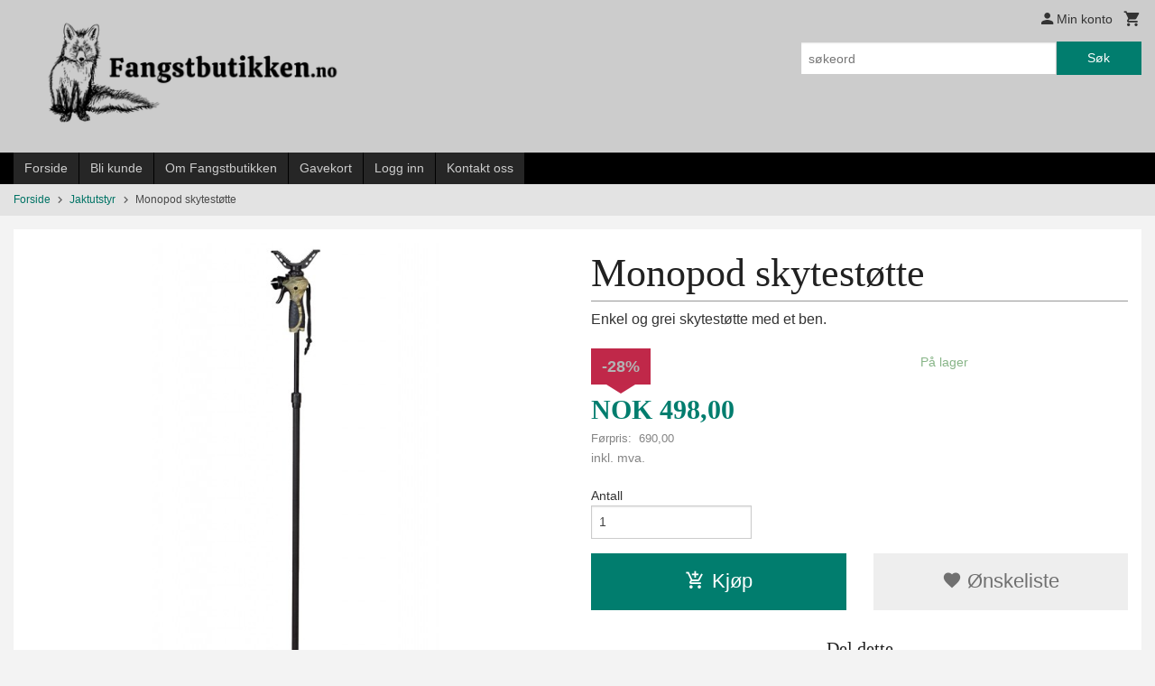

--- FILE ---
content_type: text/html
request_url: https://www.fangstbutikken.no/produkt/jaktutstyr/monopod-skytestotte
body_size: 15979
content:
<!DOCTYPE html>

<!--[if IE 7]>    <html class="lt-ie10 lt-ie9 lt-ie8 ie7 no-js flyout_menu" lang="no"> <![endif]-->
<!--[if IE 8]>    <html class="lt-ie10 lt-ie9 ie8 no-js flyout_menu" lang="no"> <![endif]-->
<!--[if IE 9]>    <html class="lt-ie10 ie9 no-js flyout_menu" lang="no"> <![endif]-->
<!--[if (gt IE 9)|!(IE)]><!--> <html class="no-js flyout_menu" lang="no"> <!--<![endif]-->

<head prefix="og: http://ogp.me/ns# fb: http://ogp.me/ns/fb# product: http://ogp.me/ns/product#">
    <meta http-equiv="Content-Type" content="text/html; charset=UTF-8">
    <meta http-equiv="X-UA-Compatible" content="IE=edge">
    
                    <title>Monopod skytestøtte | Fangstbutikken.no</title>
        

    <meta name="description" content="Enkel og grei skytestøtte med et ben. ">

    <meta name="keywords" content="">

<meta name="csrf-token" content="iKaSMbiBsxG3Y6y47DPo00obyU3ki9hhorfOjuWd">    <link rel="shortcut icon" href="/favicon.ico">
    <meta property="og:title" content="Monopod skytestøtte">
<meta property="og:type" content="product">

<meta property="og:image" content="https://www.fangstbutikken.no/assets/img/630/630/bilder_nettbutikk/00c23cf98687410eac9eff5cb268e795-image.jpeg">

    <meta property="og:image:width" content="416">
    <meta property="og:image:height" content="630">

<meta property="og:description" content="Enkel og grei skytestøtte med et ben. ">

    <meta property="product:original_price:amount" content="690.00"> 
    <meta property="product:original_price:currency" content="NOK"> 

<meta property="product:price:amount" content="498.00"> 
<meta property="product:price:currency" content="NOK">

    <meta property="product:category" content="Jaktutstyr">
    <meta property="product-category-link" content="https://www.fangstbutikken.no/butikk/jaktutstyr">

<meta property="product:availability" content="instock">



<meta property="og:url" content="https://www.fangstbutikken.no/produkt/jaktutstyr/monopod-skytestotte">
<meta property="og:site_name" content="Fangstbutikken.no">
<meta property="og:locale" content="nb_NO"><!-- Pioneer scripts & style -->
<meta name="viewport" content="width=device-width, initial-scale=1.0, minimum-scale=1">
<!-- Android Lollipop theme support: http://updates.html5rocks.com/2014/11/Support-for-theme-color-in-Chrome-39-for-Android -->
<meta name="theme-color" content="#017D6E">

<link href="/assets/themes/classic/css/classic.css?ver=1767308350" rel="preload" as="style">
<link href="/assets/themes/classic/css/classic.css?ver=1767308350" rel="stylesheet" type="text/css">


<script type="text/javascript" src="/assets/js/modernizr.min-dev.js"></script>
<script>
    window.FEATURES = (function() {
        var list = {"24ai":1,"24chat":1,"24nb":1,"8":1,"api":1,"blog":1,"boxpacker":1,"criteo":1,"discount":1,"dropshipping":1,"email_redesign":1,"facebook_dpa":1,"facebook_product_catalog":1,"fiken":1,"frontendfaq":1,"giftcard":1,"google_analytics_4":1,"google_shopping":1,"localization":1,"mega_menu":1,"modal_cart_free_shipping_reminder":1,"modal_cart_products":1,"newsletter":1,"om2_multihandling":1,"pickuppoints":1,"popup_module":1,"printnode":1,"product_image_slider":1,"product_management_2":1,"product_management_2_customize_layout":1,"product_sorting":1,"slider":1,"snapchat":1,"stock_reminders":1,"text":1,"thumb_attribute_connection":1,"tripletex":1,"two":1,"two_search_api":1,"update_price_on_attribute_change":1,"users":1,"vipps_express":1,"webshop":1};

        return {
            get: function(name) { return name in list; }
        };
    })();

    if (window.FEATURES.get('facebook_dpa')) {
                facebook_dpa_id = "425053902337765";
            }

</script>

   

<script async src="https://client.24nettbutikk.chat/embed.js" data-chat-id=""></script><script>function chat(){(window.lvchtarr=window.lvchtarr||[]).push(arguments)}</script><script>chat('placement', 'bottom-right');</script><!-- Global site tag (gtag.js) - Google Analytics -->
<script type="text/plain" data-category="analytics" async src="https://www.googletagmanager.com/gtag/js?id=G-82S7M9N0KV"></script>
<script type="text/plain" data-category="analytics">
  window.dataLayer = window.dataLayer || [];
  function gtag(){dataLayer.push(arguments);}
  gtag('js', new Date());

    gtag('config', 'G-82S7M9N0KV', {
      theme: 'classic',
      activeCheckout: 'apollo'
  });
</script>

<script>
    class Item {
        product = {};

        constructor(product) {
            this.product = product;
        }

        #setItemVariant() {
            this.product.item_variant = Array.from(document.querySelectorAll('div.product__attribute'))
                ?.reduce((previousValue, currentValue, currentIndex, array) => {
                    let selectOptions = Array.from(currentValue.children[1].children[0].children);

                    if (!selectOptions.some(option => option.tagName === 'OPTGROUP')) {
                        let attribute = currentValue.children[0].children[0].innerHTML;
                        let value = selectOptions.find(attributeValue => attributeValue.selected).innerHTML;

                        return previousValue += `${attribute}: ${value}${array.length && currentIndex !== array.length - 1 ? ', ' : ''}`;
                    }
                }, '');
        }

        #attachEventListeners() {
            document.querySelectorAll('select.js-attribute').forEach(selector => selector.addEventListener('change', () => this.#setItemVariant()));

            const buyProductButton = document.querySelector('button.js-product__buy-button');

            if (buyProductButton) {
                buyProductButton.addEventListener('click', () => {
                    gtag('event', 'add_to_cart', {
                        currency: 'NOK',
                        value: this.product.value,
                        items: [{ ...this.product, quantity: parseInt(document.getElementById('buy_count').value) }]
                    });
                });
            }

            const buyBundleButton = document.querySelector('button.js-bundle__buy-button');

            if (buyBundleButton) {
                buyBundleButton.addEventListener('click', () => {
                    gtag('event', 'add_to_cart', {
                        currency: 'NOK',
                        value: this.product.value,
                        items: [this.product]
                    });
                });
            }

            const wishListButton = document.querySelector('.product__wishlist-button:not(.disabled)');

            if (wishListButton) {
                wishListButton.addEventListener('click', () => {
                    gtag('event', 'add_to_wishlist', {
                        currency: 'NOK',
                        value: this.product.value,
                        items: [{ ...this.product, quantity: parseInt(document.getElementById('buy_count').value) }],
                    });
                });
            }
        }

        async initialize() {
            await this.#setItemVariant();
            this.#attachEventListeners();

            gtag('event', 'view_item', {
                currency: 'NOK',
                value: this.product.value,
                items: [this.product]
            });
        }
    }
</script>
<!-- Google Analytics -->
<script type="text/plain" data-category="analytics">

    (function (i, s, o, g, r, a, m) {
        i['GoogleAnalyticsObject'] = r;
        i[r] = i[r] || function () {
            (i[r].q = i[r].q || []).push(arguments)
        }, i[r].l = 1 * new Date();
        a = s.createElement(o),
            m = s.getElementsByTagName(o)[0];
        a.async = 1;
        a.src = g;
        m.parentNode.insertBefore(a, m)
    })(window, document, 'script', '//www.google-analytics.com/analytics.js', 'ga');

    
    ga('create', 'UA-24343184-8', 'auto', '24nb');

        ga('24nb.send', 'pageview');

    
    
</script>
<style>
.social-button .social-button__link {
    border-radius: 0;
    width: 3rem;
    height: 3rem;
    font-size: 2rem;
}

.social-button [class^="icon-"], .social-button [class*=" icon-"] {
    line-height:1.5;
}
</style><link rel="stylesheet" href="/css/cookie_consent.css">
<script defer src="/js/cookie_consent.js"></script>
<script>
    window.dataLayer = window.dataLayer || [];
    function gtag(){dataLayer.push(arguments);}

    // Set default consent to 'denied' as a placeholder
    // Determine actual values based on your own requirements
    gtag('consent', 'default', {
        'ad_storage': 'denied',
        'ad_user_data': 'denied',
        'ad_personalization': 'denied',
        'analytics_storage': 'denied',
        'url_passthrough': 'denied'
    });

</script>

<script>

    window.addEventListener('load', function(){

        CookieConsent.run({
            cookie: {
                name: 'cookie_consent_cookie',
                domain: window.location.hostname,
                path: '/',
                expiresAfterDays: 30,
                sameSite: 'Lax'
            },
            disablePageInteraction: true,
            guiOptions: {
                consentModal: {
                    layout: 'box inline',
                    position: 'middle center',
                    equalWeightButtons: false,
                }
            },
            categories: {
                necessary: {
                    enabled: true,
                    readonly: true,
                },
                analytics: {},
                targeting: {}
            },
            language: {
                default: 'no',
                translations: {
                    no: {
                        consentModal: {
                            title: 'Vi bruker cookies!',
                            description: '<p>Vi benytter første- og tredjeparts cookies (informasjonskapsler).</p><br><br><p>Cookies bruker til: </p><br><ul style="padding-left:3px;"><li>Nødvendige funksjoner på nettsiden</li><li>Analyse og statistikk</li><li>Markedsføring som kan brukes for personlig tilpasning av annonser</li></ul><br><p>Velg “Godta alle” om du aksepterer vår bruk av cookie. Hvis du ønsker å endre på cookie-innstillingene, velg “La meg velge selv”.</p><br><p>Les mer om vår Cookie policy <a href="/side/cookies">her.</a></p>',
                            acceptAllBtn: 'Godta alle',
                            acceptNecessaryBtn: 'Godta kun nødvendige',
                            showPreferencesBtn: 'La meg velge selv',
                        },
                        preferencesModal: {
                            title: 'Innstillinger',
                            acceptAllBtn: 'Godta alle',
                            acceptNecessaryBtn: 'Godta kun nødvendige',
                            savePreferencesBtn: 'Lagre og godta innstillinger',
                            closeIconLabel: 'Lukk',
                            sections: [
                                {
                                    title: 'Bruk av cookies 📢',
                                    description: 'Vi bruker cookies for å sikre deg en optimal opplevelse i nettbutikken vår. Noen cookies er påkrevd for at nettbutikken skal fungere. Les mer om vår <a href="/side/sikkerhet_og_personvern" class="cc-link">personvernerklæring</a>.'
                                },
                                {
                                    title: 'Helt nødvendige cookies',
                                    description: 'Cookies som er helt nødvendig for at nettbutikken skal fungere. Man får ikke handlet i nettbutikken uten disse.',
                                },
                                {
                                    title: 'Cookies rundt analyse og oppsamling av statistikk',
                                    description: 'Cookie som lagrer anonym statistikk av besøkende i nettbutikken. Disse brukes av nettbutikkeier for å lære seg mer om hvem publikummet sitt er.',
                                    linkedCategory: 'analytics'
                                },
                                {
                                    title: 'Cookies rundt markedsføring og retargeting',
                                    description: 'Cookies som samler informasjon om din bruk av nettsiden slik at markedsføring kan tilpasses deg.',
                                    linkedCategory: 'targeting'
                                },
                                {
                                    title: 'Mer informasjon',
                                    description: 'Ved spørsmål om vår policy rundt cookies og dine valg, ta gjerne kontakt med oss på <a href="mailto:post@fangstbutikken.no">post@fangstbutikken.no</a>.'
                                }
                            ]
                        }
                    }
                }
            }
        });
    });
</script>

<script type="text/plain" data-category="targeting">
    window.dataLayer = window.dataLayer || [];
    function gtag(){ dataLayer.push(arguments); }
    gtag('consent', 'update', {
        'ad_storage': 'granted',
        'ad_user_data': 'granted',
        'ad_personalization': 'granted'
    });
</script>

<script type="text/plain" data-category="analytics">
    window.dataLayer = window.dataLayer || [];
    function gtag(){ dataLayer.push(arguments); }
    gtag('consent', 'update', {
        'analytics_storage': 'granted',
        'url_passthrough': 'granted'
    });
</script>

        </head>

<body class="">

    <a href="#main-content" class="sr-only">Gå til innholdet</a>

<div id="outer-wrap">
    <div id="inner-wrap" class="content-wrapper">

                                        <header id="top" role="banner" class="header-row">
    <div id="logo-row" class="header-bg">
    <div class="row">
        <div class="small-5 medium-4 columns">
            <div id="logo" class="logo-wrapper">
    <a href="https://www.fangstbutikken.no/" class="neutral-link">

        
            <span class="vertical-pos-helper"></span><img src="/bilder_diverse/1620642412_scaled.png" alt="Fangstbutikken har et bredt utvalg av fangstredskaper og jaktutstyr. " class="logo-img">

        
    </a>
</div>
        </div>
        <div class="small-7 medium-8 columns hide-for-print utilities">
            <div class="row">
                <div class="columns">
                    <ul class="nav--horizontal--right utils-nav" id="tools-nav">
                                                <li class="utils-nav__item">
                            <a href="/konto" class="neutral-link setting__button">
                                <i class="icon icon-person icon-large"></i><span>Min konto</span>
                            </a>
                        </li>
                        <li class="utils-nav__item">
                            <div class="cart-and-checkout right ">
    <a href="https://www.fangstbutikken.no/kasse" class="neutral-link cart-button cart-button--empty">
        <i class="icon-shopping-cart cart-button__icon icon-large"></i><span class="cart-button__text">Handlevogn</span>
        <span class="cart-button__quantity">0</span>
        <span class="cart-button__sum">0,00</span>
        <span class="cart-button__currency">NOK</span>
    </a>

    <a href="https://www.fangstbutikken.no/kasse" class="button show-for-medium-up checkout-button call-to-action-color-bg">Kasse <i class="icon-chevron-right cart-icon icon-large"></i></a>
</div>                        </li>
                    </ul>
                </div>
            </div>
            <div class="row show-for-large-up">
                <div class="columns">
                    <div class="header__search__wrapper">
                        <form action="https://www.fangstbutikken.no/search" accept-charset="UTF-8" method="get" class="js-product-search-form" autocomplete="off">    <div class="row collapse postfix-radius">
        <div class="small-9 columns product-search">
            
<input type="text" name="q" value="" id="search-box__input" tabindex="0" maxlength="80" class="inputfelt_sokproduktmarg" placeholder="søkeord"  />
    <input type="submit" class="search-box__submit button small primary-color-bg hidden"  value="Søk"/>


    <div class="js-product-search-results product-search-results is-hidden">
        <p class="js-product-search__no-hits product-search__no-hits is-hidden">Ingen treff</p>
        <div class="js-product-search__container product-search__container is-hidden"></div>
        <p class="js-product-search__extra-hits product-search__extra-hits is-hidden">
            <a href="#" class="themed-nav">&hellip;vis flere treff (<span class="js-product-search__num-extra-hits"></span>)</a>
        </p>
    </div>
        </div>
        <div class="small-3 columns">
            <button type="submit" tabindex="0" class="button postfix js-product-search-submit primary-color-bg">Søk</button>
        </div>
    </div>
</form>                    </div>
                </div>
            </div>
        </div>
    </div>
</div></header>

<div id="about-menu-row" class="navigation-bg show-for-large-up">
    <div class="row">
        <div class="columns about-menu">
            <ul class="nav--horizontal about-menu">
                    <li class="nav__item  ">
            <a href="/" class=" neutral-link">Forside</a>
        </li>
                    <li class="nav__item  ">
            <a href="/kunde" class=" neutral-link">Bli kunde</a>
        </li>
                    <li class="nav__item  ">
            <a href="/sider/om-fangstbutikken" class=" neutral-link">Om Fangstbutikken</a>
        </li>
                    <li class="nav__item  ">
            <a href="/gavekort" class=" neutral-link">Gavekort</a>
        </li>
                    <li class="nav__item  login_btn">
            <a href="/kunde/logginn" class="login_btn neutral-link">Logg inn</a>
        </li>
                    <li class="nav__item  login_btn is-hidden">
            <a href="/kunde/loggut" class="login_btn is-hidden neutral-link">Logg ut</a>
        </li>
                    <li class="nav__item  ">
            <a href="/side/kontakt_oss" class=" neutral-link">Kontakt oss</a>
        </li>
    </ul>        </div>
    </div>
</div>

<nav id="nav-compact" class="navigation-bg main-nav nav-compact hide-for-large-up hide-for-print">
    <div class="row">
        <div class="columns">
            <ul class="main-nav__top-level">
                <li class="left main-nav__item level-0">
                    <a id="nav-open-btn" href="#nav"><i class="icon-menu icon-large"></i> Meny</a>
                </li>
                <li class="right main-nav__item level-0">
                        <form action="https://www.fangstbutikken.no/search" accept-charset="UTF-8" method="get" class="search-box__container" autocomplete="off">        
<input type="text" name="q" value="" id="search-box__input--small" tabindex="0" maxlength="80" class="inputfelt_sokproduktmarg search-box__input" placeholder="søkeord"  />
    <input type="submit" class="search-box__submit button small primary-color-bg hidden"  value="Søk"/>

    <label for="search-box__input--small" class="search-box__label"><span class="icon-search icon-large"></span></label>
        <input type="submit" id="search-submit">
    </form>                </li>
            </ul>
        </div>
    </div>
</nav><nav id="nav" class="navigation-bg main-nav nav-offcanvas js-arrow-key-nav hide-for-print" role="navigation">
    <div class="block row">
        <div class="columns"> 
            <h2 class="block-title nav-offcanvas__title">Produkter</h2>
                        <ul id="main-menu" class="sm main-nav__list level-0" data-mer="Mer">
<li class="main-nav__item level-0"><a class="main-nav__frontpage-link" href="http://24203.24nb5.srv.ip.no">Forside</a></li><li class="main-nav__item parent level-0"><a href="/butikk/feller-og-utstyr-for-avliving" >Feller og Utstyr for Avliving</a><ul class="main-nav__submenu level-1" data-mer="Mer">
<li class="main-nav__item level-1"><a href="/butikk/feller-og-utstyr-for-avliving/bever" >Bever</a></li><li class="main-nav__item level-1"><a href="/butikk/feller-og-utstyr-for-avliving/mink" >Mink</a></li><li class="main-nav__item level-1"><a href="/butikk/feller-og-utstyr-for-avliving/mus-og-rotter" >Mus og Rotter</a></li><li class="main-nav__item level-1"><a href="/butikk/feller-og-utstyr-for-avliving/mar" >Mår</a></li><li class="main-nav__item level-1"><a href="/butikk/feller-og-utstyr-for-avliving/royskatt" >Røyskatt</a></li><li class="main-nav__item level-1"><a href="/butikk/feller-og-utstyr-for-avliving/utstyr-for-fangst" >Utstyr for Fangst</a></li><li class="main-nav__item level-1"><a href="/butikk/feller-og-utstyr-for-avliving/reservedeler-fangstutstyr" >Reservedeler fangstutstyr</a></li><li class="main-nav__item level-1"><a href="/butikk/feller-og-utstyr-for-avliving/flaing-og-skinnbehandling" >Flåing og Skinnbehandling</a></li><li class="main-nav__item level-1"><a href="/butikk/feller-og-utstyr-for-avliving/pakkepriser-pa-feller" >Pakkepriser på feller</a></li><li class="main-nav__item level-1"><a href="/butikk/feller-og-utstyr-for-avliving/pakkepriser-pa-fangstutstyr" >Pakkepriser på fangstutstyr </a></li><li class="main-nav__item level-1"><a href="/butikk/feller-og-utstyr-for-avliving/pelsluer-davy-crockett" >Pelsluer / Davy Crockett</a></li><li class="main-nav__item level-1"><a href="/butikk/feller-og-utstyr-for-avliving/snarer" >Snarer</a></li></ul>
</li><li class="main-nav__item parent level-0"><a href="/butikk/feller-for-levende-fangst" >Feller for Levende Fangst</a><ul class="main-nav__submenu level-1" data-mer="Mer">
<li class="main-nav__item level-1"><a href="/butikk/feller-for-levende-fangst/fugler" >Fugler</a></li><li class="main-nav__item level-1"><a href="/butikk/feller-for-levende-fangst/insekter" >Insekter</a></li><li class="main-nav__item level-1"><a href="/butikk/feller-for-levende-fangst/katt" >Katt</a></li><li class="main-nav__item level-1"><a href="/butikk/feller-for-levende-fangst/mink-2" >Mink</a></li><li class="main-nav__item level-1"><a href="/butikk/feller-for-levende-fangst/mus-rotter-ekorn-royskatt" >Mus/ Rotter / Ekorn / Røyskatt</a></li><li class="main-nav__item level-1"><a href="/butikk/feller-for-levende-fangst/dyrefeller-liten" >Dyrefeller liten</a></li><li class="main-nav__item level-1"><a href="/butikk/feller-for-levende-fangst/dyrefeller-medium" >Dyrefeller medium</a></li><li class="main-nav__item level-1"><a href="/butikk/feller-for-levende-fangst/dyrefeller-stor" >Dyrefeller stor</a></li><li class="main-nav__item level-1"><a href="/butikk/feller-for-levende-fangst/kaninfelle" >Kaninfelle</a></li></ul>
</li><li class="main-nav__item parent level-0"><a href="/butikk/alt-av-luktestoff-og-floyter" >Alt av Luktestoff og Fløyter </a><ul class="main-nav__submenu level-1" data-mer="Mer">
<li class="main-nav__item level-1"><a href="/butikk/alt-av-luktestoff-og-floyter/mar-1" >Mår</a></li><li class="main-nav__item level-1"><a href="/butikk/alt-av-luktestoff-og-floyter/mink-1" >Mink</a></li><li class="main-nav__item level-1"><a href="/butikk/alt-av-luktestoff-og-floyter/royskatt-1" >Røyskatt</a></li><li class="main-nav__item level-1"><a href="/butikk/alt-av-luktestoff-og-floyter/rev" >Rev</a></li><li class="main-nav__item level-1"><a href="/butikk/alt-av-luktestoff-og-floyter/radyr" >Rådyr</a></li><li class="main-nav__item level-1"><a href="/butikk/alt-av-luktestoff-og-floyter/hjort" >Hjort</a></li><li class="main-nav__item level-1"><a href="/butikk/alt-av-luktestoff-og-floyter/elg" >Elg</a></li><li class="main-nav__item level-1"><a href="/butikk/alt-av-luktestoff-og-floyter/katt-1" >Katt</a></li><li class="main-nav__item level-1"><a href="/butikk/alt-av-luktestoff-og-floyter/villsvin" >Villsvin</a></li><li class="main-nav__item level-1"><a href="/butikk/alt-av-luktestoff-og-floyter/ulv" >Ulv</a></li><li class="main-nav__item level-1"><a href="/butikk/alt-av-luktestoff-og-floyter/gaupe" >Gaupe</a></li><li class="main-nav__item level-1"><a href="/butikk/alt-av-luktestoff-og-floyter/jerv" >Jerv</a></li><li class="main-nav__item level-1"><a href="/butikk/alt-av-luktestoff-og-floyter/fugler-1" >Fugler</a></li><li class="main-nav__item level-1"><a href="/butikk/alt-av-luktestoff-og-floyter/grevling" >Grevling</a></li><li class="main-nav__item level-1"><a href="/butikk/alt-av-luktestoff-og-floyter/dahjort-1" >Dåhjort</a></li><li class="main-nav__item level-1"><a href="/butikk/alt-av-luktestoff-og-floyter/mus" >Mus</a></li><li class="main-nav__item level-1"><a href="/butikk/alt-av-luktestoff-og-floyter/for-jegerer" >For jegeren</a></li><li class="main-nav__item level-1"><a href="/butikk/alt-av-luktestoff-og-floyter/ekorn" >Ekorn</a></li><li class="main-nav__item level-1"><a href="/butikk/alt-av-luktestoff-og-floyter/hund" >Hund</a></li><li class="main-nav__item level-1"><a href="/butikk/alt-av-luktestoff-og-floyter/praerieulv" >Prærieulv</a></li><li class="main-nav__item level-1"><a href="/butikk/alt-av-luktestoff-og-floyter/blodpulver" >Blodpulver</a></li></ul>
</li><li class="main-nav__item parent level-0"><a href="/butikk/fa-dem-vekk-alt-for-skremming" >Få Dem Vekk-Alt for Skremming</a><ul class="main-nav__submenu level-1" data-mer="Mer">
<li class="main-nav__item level-1"><a href="/butikk/fa-dem-vekk-alt-for-skremming/fugler-2" >Fugler</a></li><li class="main-nav__item level-1"><a href="/butikk/fa-dem-vekk-alt-for-skremming/sma-skadedyr" >Små Skadedyr </a></li><li class="main-nav__item level-1"><a href="/butikk/fa-dem-vekk-alt-for-skremming/radyr-hjort" >Rådyr / Hjort</a></li><li class="main-nav__item level-1"><a href="/butikk/fa-dem-vekk-alt-for-skremming/hund-og-katt" >Hund og Katt</a></li><li class="main-nav__item level-1"><a href="/butikk/fa-dem-vekk-alt-for-skremming/villsvin-2" >Villsvin</a></li><li class="main-nav__item level-1"><a href="/butikk/fa-dem-vekk-alt-for-skremming/orm-hoggorm-jordrotte" > Hoggorm / Jordrotte</a></li></ul>
</li><li class="main-nav__item parent level-0"><a href="/butikk/kniver" >Kniver</a><ul class="main-nav__submenu level-1" data-mer="Mer">
<li class="main-nav__item level-1"><a href="/butikk/kniver/caribou-kniver" >Caribou kniver</a></li><li class="main-nav__item level-1"><a href="/butikk/kniver/havalon-kniver" >Havalon kniver</a></li><li class="main-nav__item level-1"><a href="/butikk/kniver/dick-kniver" >Dick kniver</a></li><li class="main-nav__item level-1"><a href="/butikk/kniver/forskjellige-kniver" >Forskjellige kniver</a></li></ul>
</li><li class="main-nav__item current parent level-0"><a href="/butikk/jaktutstyr" >Jaktutstyr</a><ul class="main-nav__submenu active level-1" data-mer="Mer">
<li class="main-nav__item selected_child level-1"><a href="/butikk/jaktutstyr/kikkerter-og-avstandsmalere" >Kikkerter og Avstandsmålere</a></li><li class="main-nav__item selected_child level-1"><a href="/butikk/jaktutstyr/nar-viltet-er-skutt" >Når viltet er skutt</a></li><li class="main-nav__item selected_child level-1"><a href="/butikk/jaktutstyr/klaer" >Klær</a></li><li class="main-nav__item selected_child level-1"><a href="/butikk/jaktutstyr/for-jakten" >Før jakten</a></li><li class="main-nav__item selected_child level-1"><a href="/butikk/jaktutstyr/metallplater" >Metallplater</a></li><li class="main-nav__item selected_child level-1"><a href="/butikk/jaktutstyr/filmer" >Filmer</a></li><li class="main-nav__item selected_child level-1"><a href="/butikk/jaktutstyr/diverse" >Diverse</a></li><li class="main-nav__item selected_child level-1"><a href="/butikk/jaktutstyr/hund-1" >Hund</a></li></ul>
</li><li class="main-nav__item parent level-0"><a href="/butikk/trofeplater" >Trofeplater</a><ul class="main-nav__submenu level-1" data-mer="Mer">
<li class="main-nav__item level-1"><a href="/butikk/trofeplater/trofebehandling" >Trofebehandling</a></li><li class="main-nav__item level-1"><a href="/butikk/trofeplater/rabukk" >Råbukk</a></li><li class="main-nav__item level-1"><a href="/butikk/trofeplater/hjort-1" >Hjort</a></li><li class="main-nav__item level-1"><a href="/butikk/trofeplater/elg-1" >Elg</a></li><li class="main-nav__item level-1"><a href="/butikk/trofeplater/villsvin-1" >Villsvin</a></li><li class="main-nav__item level-1"><a href="/butikk/trofeplater/rovdyr-1" >Rovdyr</a></li><li class="main-nav__item level-1"><a href="/butikk/trofeplater/muflon" >Muflon</a></li><li class="main-nav__item level-1"><a href="/butikk/trofeplater/dahjort" >Dåhjort</a></li><li class="main-nav__item level-1"><a href="/butikk/trofeplater/gemse" >Gemse</a></li></ul>
</li><li class="main-nav__item level-0"><a href="/butikk/lommelykter" >Lommelykter</a></li><li class="main-nav__item parent level-0"><a href="/butikk/blogg" >Blogg</a><ul class="main-nav__submenu level-1" data-mer="Mer">
<li class="main-nav__item level-1"><a href="/butikk/blogg/generelt-om-conibear" >Generelt om 'Conibear'</a></li></ul>
</li><li class="main-nav__item level-0"><a href="https://skinnhandel.no/" target="_blank" />Skinnhandel</a></li><li class="main-nav__item level-0"><a href="https://www.vilmahytter.no/" target="_blank" />Grillhytter / Badstuer</a></li><li class="main-nav__item level-0"><a href="/butikk/skadedyr" >Skadedyr</a></li></ul>
        </div>
    </div>

            <a class="main-nav__close-btn exit-off-canvas" id="nav-close-btn" href="#top">Lukk <i class="icon-chevron-right icon-large"></i></a>
    </nav>
    <div class="breadcrumbs-bg">
        <div class="row">
            <div class="columns">
                <ul class="breadcrumbs" itemscope itemtype="http://schema.org/BreadcrumbList"><li class="breadcrumbs__item breadcrumbs__home"><a href="https://www.fangstbutikken.no/">Forside</a></li><li class="breadcrumbs__item" itemprop="itemListElement" itemscope itemtype="http://schema.org/ListItem"><a itemtype="http://schema.org/Thing" itemprop="item" href="https://www.fangstbutikken.no/butikk/jaktutstyr"><span itemprop="name">Jaktutstyr</span></a> <meta itemprop="position" content="1" /></li><li class="breadcrumbs__item current" itemprop="itemListElement" itemscope itemtype="http://schema.org/ListItem"><span><span itemprop="name">Monopod skytestøtte</span></span><meta itemtype="http://schema.org/Thing" content="https://www.fangstbutikken.no/produkt/jaktutstyr/monopod-skytestotte" itemprop="item"><meta itemprop="position" content="2" /></li><meta itemprop="numberOfItems" content="2"><meta itemprop="itemListOrder" content="Ascending"></ul>
            </div>
        </div>
    </div>
                
<div id="main" class="main-content">
    <div class="row">
        <div class="columns">
            <div id="main-content" itemscope itemtype="http://schema.org/Product" class="body-bg" tabindex="-1">
                    <article class="content-bg product product--on-sale">

    <div class="row">

        <form action="https://www.fangstbutikken.no/handlevogn/leggtil" method="post" accept-charset="utf-8" class="product__form"><input type="hidden" name="_token" value="iKaSMbiBsxG3Y6y47DPo00obyU3ki9hhorfOjuWd">        
<input type="hidden" name="id" value="1612" />
        
<input type="hidden" name="path" value="produkt/jaktutstyr/monopod-skytestotte" />

            <div class="product__images  small-12 medium-6 large-6 small-centered medium-uncentered columns">
                <div class="product__main-images">
    <ul class="js-fancybox-gallery ">
                    <li>
                <a class="fancybox product__main-images__link readon-icon__wrapper bx-slide"
                data-fancybox-group="prod_gallery"
                href="/assets/img/1024/1024/bilder_nettbutikk/00c23cf98687410eac9eff5cb268e795-image.jpeg"
                target="_blank"
                title=""
                tabindex="0">
                    <img src="/assets/img/640/640/bilder_nettbutikk/00c23cf98687410eac9eff5cb268e795-image.jpeg" alt="" title="">
                    <div class="readon-icon__container">
                        <span class="vertical-pos-helper"></span><i class="icon-search readon-icon"></i>
                    </div>
                </a>
            </li>
            </ul>
</div>

            </div>

            <div class="product__info small-12 medium-6 large-6 small-centered medium-uncentered columns">

                <h1 itemprop="name" class="product__title">Monopod skytestøtte</h1>

                                
                <p class="product__ingress" itemprop="description">Enkel og grei skytestøtte med et ben. </p>

                <meta itemprop="brand" content="">
                                    <meta itemprop="image" content="https://www.fangstbutikken.no/assets/img/630/630/bilder_nettbutikk/00c23cf98687410eac9eff5cb268e795-image.jpeg">
                                <meta itemprop="sku" content="68180000">
                <meta itemprop="gtin14" content="">
                
                <div class="row">
                                            <div class="small-12 large-7 columns">
                            <div class="offers" itemprop="offers" itemscope itemtype="http://schema.org/Offer">

    
        <span class="price call-to-action-color"><span class="currency">NOK</span><span class="price__display">498,00</span></span>

        
                    <span class="price--original"><span class="price__saleprice-text">Førpris:</span><span class="currency">NOK</span>690,00</span>
        
                    <span id="product-1612-discount" class="sr-only visuallyhidden">Rabatt</span>
<span class="discount" aria-labelledby="product-1612-discount"><span>-28%</span></span>        
        <span class="vat-info">inkl. mva.</span>

        <meta itemprop="price" content="498">
<meta itemprop="priceCurrency" content="NOK">
    
<span itemprop="priceSpecification" itemscope itemtype="http://www.schema.org/PriceSpecification">
    <meta itemprop="price" content="498">
    <meta itemprop="priceCurrency" content="NOK">
    <meta itemprop="valueAddedTaxIncluded" content="true">
</span>

<!--<meta itemprop="priceValidUntil" content="">-->
<meta itemprop="url" content="https://www.fangstbutikken.no/produkt/jaktutstyr/monopod-skytestotte">
            <link itemprop="availability" href="http://schema.org/InStock">

<meta id="stock-status-1612" data-stock="2" data-session-stock="2" content="2">
    
</div>                        </div>
                                        <div class="small-12 large-5 columns">
                        <div class="product__stockstatus">
            <span class="product__stockstatus__number">
            På lager        </span><br>
    
    </div>                    </div>
                </div>
                
                
                <div class="product__attributes">
                        
<input type="hidden" name="attributt[][0]" value="" />
                        <div class="product__quantity">
        <label for="buy_count" class="product__quantity__label">Antall</label>
        <input type="number" pattern="[0-9]*" inputmode="numeric" min="1" class="product__quantity__input" data-product-id="1612" name="antall" value="1" id="buy_count" placeholder="1">
    </div>
                </div>

                    <input name="ekstra_velg" type="hidden" value='0'>
    <input name="ekstra_tekst" type="hidden" value=''>

                
                <div class="row">
                    <div class="columns small-6">
	        <button type="submit" name="button" class="button large expand product__buy-button js-product__buy-button" data-product-id="1612">
            <i class="icon-add-shopping-cart"></i>Kjøp        </button>
	</div>

                                            <div class="columns small-6 left hide-for-print">
    <a href="#" class="button large expand secondary product__wishlist-button disabled" data-success="Produktet ble lagt i ønskelisten" data-disabled-msg="Du må registrere deg eller logge inn for å bruke ønskelisten">
        <i class="icon-favorite"></i> Ønskeliste    </a>
</div>                                    </div>
                
                
                </form>                                                
    <div class="social-buttons__headline-wrapper block__box__headline-wrapper">
        <h3 class="social-buttons__headline block__box__headline">Del dette</h3>
    </div>

    <ul class="social-buttons-list social-buttons-list--product">

                    <li class="social-button social-button--twitter">
                    <a href="https://twitter.com/intent/tweet?url=https%3A%2F%2Fwww.fangstbutikken.no%2Fprodukt%2Fjaktutstyr%2Fmonopod-skytestotte&amp;text=Monopod+skytest%C3%B8tte+%7C+Fangstbutikken.no" title="Del på Twitter" class="social-button__link" target="_blank">
                        <i class="icon-twitter"></i>
                    </a>
                </li>        
                    <li class="social-button social-button--facebook">
                    <a href="https://www.facebook.com/sharer/sharer.php?u=https%3A%2F%2Fwww.fangstbutikken.no%2Fprodukt%2Fjaktutstyr%2Fmonopod-skytestotte" title="Del på Facebook" class="social-button__link" target="_blank">
                        <i class="icon-facebook"></i>
                    </a>
                </li>        
        
        
                    <li class="social-button social-button--mail">
                    <a href="mailto:?subject=Monopod skytest&oslash;tte&amp;body=Monopod skytest&oslash;tte%0A%0AEnkel og grei skytest&oslash;tte med et ben. %0A%0ALes mer: https://www.fangstbutikken.no/produkt/jaktutstyr/monopod-skytestotte" title="Del på E-post" class="social-button__link" >
                        <i class="icon-mail"></i>
                    </a>
                </li>        
    </ul>
            </div>


        <div class="product__about small-12 large-6 small-centered medium-uncentered columns">
            <div id="product-tabs" class="js-tabs">
    
            <ul class="resp-tabs-list">
                            <li tabindex="0">Produktinfo</li>
                            <li tabindex="0">Produktanmeldelser (0)</li>
                    </ul> 

        <div class="resp-tabs-container">
                            <div>
                    <p>Med denne skytest&oslash;tten s&aring; bestemmer du selv h&oslash;yden du vil bruke for &aring; f&aring; annlegg for gev&aelig;ret. Minimum lengde er 114 cm.</p>                                    </div>
                            <div>
                                        
<div class="comments-form js-arrow-key-nav">

        <div class="comments-form-wrapper">
            <form action="https://www.fangstbutikken.no/produkt/jaktutstyr/monopod-skytestotte#produkt_anmeldelser_form" method="post" name="produkt_anmeldelser" id="produkt_anmeldelser_form" class="js-review-form">

                <p>Skriv en produktanmeldelse og del dine erfaringer med dette produktet med andre kunder.</p>
                
                
<input type="hidden" name="pid" value="1612" />
                <input type='hidden' name='anonymous' value='1'>
                
<input type="hidden" name="egetnavn" value="0" />
                <label style="display: none">Email
                    <input type="text" name="email" value="">
                </label>

                <div class="row">
                    <div class="small-12 medium-8 large-12 columns">
                        <label for="nick" >Navn                            <input type="hidden" name="_token" value="iKaSMbiBsxG3Y6y47DPo00obyU3ki9hhorfOjuWd">
                            <input type="text" value="" name="nick" id="nick" placeholder="" required>
                            <small class="error comments-form-error"></small>
                        </label>
                    </div>
                </div>

                <div class="row">
                    <div class="small-12 columns">
                        <label>Din vurdering?</label>

                        <div class="rating">
                                                            <label class="star star-1" for="star1"><span class="stars-label">1&nbsp;star</span></label>
                                <input class="star-checkbox star-checkbox-1" tabindex="0" type="radio" id="star1" name="poeng" value="1"  required>
                                                            <label class="star star-2" for="star2"><span class="stars-label">2&nbsp;star</span></label>
                                <input class="star-checkbox star-checkbox-2" tabindex="0" type="radio" id="star2" name="poeng" value="2"  required>
                                                            <label class="star star-3" for="star3"><span class="stars-label">3&nbsp;star</span></label>
                                <input class="star-checkbox star-checkbox-3" tabindex="0" type="radio" id="star3" name="poeng" value="3" checked required>
                                                            <label class="star star-4" for="star4"><span class="stars-label">4&nbsp;star</span></label>
                                <input class="star-checkbox star-checkbox-4" tabindex="0" type="radio" id="star4" name="poeng" value="4"  required>
                                                            <label class="star star-5" for="star5"><span class="stars-label">5&nbsp;star</span></label>
                                <input class="star-checkbox star-checkbox-5" tabindex="0" type="radio" id="star5" name="poeng" value="5"  required>
                                                            <label class="star star-6" for="star6"><span class="stars-label">6&nbsp;star</span></label>
                                <input class="star-checkbox star-checkbox-6" tabindex="0" type="radio" id="star6" name="poeng" value="6"  required>
                            
                            <div class="rating-checkbox-hider"></div>
                        </div>
                    </div>
                </div>

                <div class="row">
                    <div class="small-12 medium-8 large-12 columns">
                        <label for="tittel" >Oppgi en tittel for anmeldelsen din                            <input type="text" name="tittel" value="" id="tittel" required>
                        </label>
                        <small class="error comments-form-error"></small>
                    </div>
                </div>

                <div class="row">
                    <div class="small-12 medium-8 large-12 columns">
                        <label for="comment-text" >Skriv inn produktanmeldelsen i feltet under                            <textarea id="comment-text" name="tekst" rows="5"></textarea>
                        </label>
                        <small class="error comments-form-error"></small>
                    </div>
                </div>



                <input class="button" type="submit" name="submit" value="Registrer">

            </form>                
        </div>
        
                    <aside class="comments-guidelines">
                <P><STRONG>Retningslinjer for produktanmeldelser: </STRONG><BR></P>
<P><SPAN style="TEXT-DECORATION: underline">Hva skal en produktanmeldelse inneholde? </SPAN></P>
<P>Din egen erfaring med fokus på det aktuelle produktet. </P>
<DIV><SPAN style="TEXT-DECORATION: underline">Vennligst ikke inkluder: </SPAN></DIV>
<DIV><SPAN style="TEXT-DECORATION: underline">&nbsp;</SPAN></DIV>
<UL>
<LI>
<DIV>Erfaringer som ikke er produkt-spesifikke. </DIV>
<LI>
<DIV>Erfaringer i forbindelse med support eller retur av det aktuelle produktet. </DIV>
<LI>
<DIV>Spørsmål om produktet eller spørsmål til andre som har skrevet en anmeldelse. Dette er ikke et forum. </DIV>
<LI>
<DIV>Linker, priser, tilgjengelighet eller annen tidsavhengig informasjon. </DIV>
<LI>
<DIV>Referanser til konkurrenter</DIV>
<LI>
<DIV>Støtende/ufin ordbruk. </DIV></LI></UL>
<P><SPAN style="TEXT-DECORATION: underline">Du må ha kjøpt varen for å skrive en anmeldelse. </SPAN></P>
<P><STRONG>Admin forbeholder seg retten til å akseptere, avslå eller fjerne enhver produktanmeldelse som ikke er i tråd med disse retningslinjene. </STRONG></P>
<P><STRONG>Admin forbeholder seg retten til å publisere anmeldelser i for eksempel annonsering. </STRONG></P>            </aside>
        
</div>                </div>
                    </div>
    
</div>        </div>

    </div>

    <meta itemprop="url" content="https://www.fangstbutikken.no/produkt/jaktutstyr/monopod-skytestotte">

</article>

    <aside class="row">
        <section class="product__related-products small-12 small-centered medium-uncentered columns no-split-menu">
            <h3>Vi anbefaler også</h3>
            
<div class="row">
    <div class="columns">

        <section class="productlist equal-height-columns">
                            <h2 class="is-hidden">Jaktutstyr</h2>
                        
            <article class=" productlist__product equal-height-column on-sale buy-directly" id="product-1612" data-product-id="1612" itemscope itemtype="http://schema.org/Product">

    <a class="productlist__product-wrap neutral-link equal-height-column-innerwrap content-bg" href="/produkt/jaktutstyr/monopod-skytestotte">

        <meta itemprop="url" content="https://www.fangstbutikken.no/produkt/jaktutstyr/monopod-skytestotte">
      
        <div class="equal-height-column__image">
                            <span class="vertical-pos-helper"></span><img loading="lazy" itemprop="image" src="/assets/img/450/450/bilder_nettbutikk/00c23cf98687410eac9eff5cb268e795-image.jpeg" alt="Monopod skytestøtte">
                    </div>

        <div class="productlist__product__headline__wrapper">
            <span class="vertical-pos-helper"></span><h3 itemprop="name" class="productlist__product__headline">Monopod skytestøtte</h3>
        </div>

                           
        <div class="offers" itemprop="offers" itemscope itemtype="http://schema.org/Offer">

    
        <span class="price call-to-action-color"><span class="currency">NOK</span><span class="price__display">498,00</span></span>

        
                    <span class="price--original"><span class="price__saleprice-text">Førpris:</span><span class="currency">NOK</span>690,00</span>
        
                    <span id="product-1612-discount" class="sr-only visuallyhidden">Rabatt</span>
<span class="discount" aria-labelledby="product-1612-discount"><span>-28%</span></span>        
        <span class="vat-info">inkl. mva.</span>

        <meta itemprop="price" content="498">
<meta itemprop="priceCurrency" content="NOK">
    
<span itemprop="priceSpecification" itemscope itemtype="http://www.schema.org/PriceSpecification">
    <meta itemprop="price" content="498">
    <meta itemprop="priceCurrency" content="NOK">
    <meta itemprop="valueAddedTaxIncluded" content="true">
</span>

<!--<meta itemprop="priceValidUntil" content="">-->
<meta itemprop="url" content="https://www.fangstbutikken.no/produkt/jaktutstyr/monopod-skytestotte">
            <link itemprop="availability" href="http://schema.org/InStock">

<meta id="stock-status-1612" data-stock="2" data-session-stock="2" content="2">
    
</div>
        <div class="productlist__product__button-wrap button-buy">
            <span 
                class="button small primary-color-bg productlist__product__button js-product__buy-button"
                id="buy-button-1612"
                data-product-id="1612"
                data-strict-stock="">
                
                <i class="icon-add"></i>Kjøp            </span> 
        </div>

                    <p class="productlist__product__description hide" itemprop="description">Enkel og grei skytestøtte med et ben. </p>
            </a>

</article><article class=" productlist__product equal-height-column on-sale buy-directly" id="product-1343" data-product-id="1343" itemscope itemtype="http://schema.org/Product">

    <a class="productlist__product-wrap neutral-link equal-height-column-innerwrap content-bg" href="/produkt/jaktutstyr/skytestokk-i-tre">

        <meta itemprop="url" content="https://www.fangstbutikken.no/produkt/jaktutstyr/skytestokk-i-tre">
      
        <div class="equal-height-column__image">
                            <span class="vertical-pos-helper"></span><img loading="lazy" itemprop="image" src="/assets/img/450/450/bilder_nettbutikk/b726c45a9c3644d316e07e505c839156-image.jpeg" alt="Skytestokk i tre">
                    </div>

        <div class="productlist__product__headline__wrapper">
            <span class="vertical-pos-helper"></span><h3 itemprop="name" class="productlist__product__headline">Skytestokk i tre</h3>
        </div>

                           
        <div class="offers" itemprop="offers" itemscope itemtype="http://schema.org/Offer">

    
        <span class="price call-to-action-color"><span class="currency">NOK</span><span class="price__display">890,00</span></span>

        
                    <span class="price--original"><span class="price__saleprice-text">Førpris:</span><span class="currency">NOK</span>1&nbsp;200,00</span>
        
                    <span id="product-1343-discount" class="sr-only visuallyhidden">Rabatt</span>
<span class="discount" aria-labelledby="product-1343-discount"><span>-26%</span></span>        
        <span class="vat-info">inkl. mva.</span>

        <meta itemprop="price" content="890">
<meta itemprop="priceCurrency" content="NOK">
    
<span itemprop="priceSpecification" itemscope itemtype="http://www.schema.org/PriceSpecification">
    <meta itemprop="price" content="890">
    <meta itemprop="priceCurrency" content="NOK">
    <meta itemprop="valueAddedTaxIncluded" content="true">
</span>

<!--<meta itemprop="priceValidUntil" content="">-->
<meta itemprop="url" content="https://www.fangstbutikken.no/produkt/jaktutstyr/monopod-skytestotte">
            <link itemprop="availability" href="http://schema.org/InStock">

<meta id="stock-status-1343" data-stock="9" data-session-stock="9" content="9">
    
</div>
        <div class="productlist__product__button-wrap button-buy">
            <span 
                class="button small primary-color-bg productlist__product__button js-product__buy-button"
                id="buy-button-1343"
                data-product-id="1343"
                data-strict-stock="">
                
                <i class="icon-add"></i>Kjøp            </span> 
        </div>

                    <p class="productlist__product__description hide" itemprop="description">Her kan nesten ingenting gå i stykker, skytestokken er laget av tre uten bevegelige deler som stopper opp med smuss og sand.</p>
            </a>

</article><article class=" productlist__product equal-height-column on-sale" id="product-1614" data-product-id="1614" itemscope itemtype="http://schema.org/Product">

    <a class="productlist__product-wrap neutral-link equal-height-column-innerwrap content-bg" href="/produkt/jaktutstyr/skytestotte-med-fire-ben">

        <meta itemprop="url" content="https://www.fangstbutikken.no/produkt/jaktutstyr/skytestotte-med-fire-ben">
      
        <div class="equal-height-column__image">
                            <span class="vertical-pos-helper"></span><img loading="lazy" itemprop="image" src="/assets/img/450/450/bilder_nettbutikk/a792e8f5ebd458567c2df75d156c6b72-image.jpeg" alt="Skytestøtte med fire ben.">
                    </div>

        <div class="productlist__product__headline__wrapper">
            <span class="vertical-pos-helper"></span><h3 itemprop="name" class="productlist__product__headline">Skytestøtte med fire ben.</h3>
        </div>

                           
        <div class="offers" itemprop="offers" itemscope itemtype="http://schema.org/Offer">

    
        <span class="price call-to-action-color"><span class="currency">NOK</span><span class="price__display">799,00</span></span>

        
                    <span class="price--original"><span class="price__saleprice-text">Førpris:</span><span class="currency">NOK</span>1&nbsp;099,00</span>
        
                    <span id="product-1614-discount" class="sr-only visuallyhidden">Rabatt</span>
<span class="discount" aria-labelledby="product-1614-discount"><span>-27%</span></span>        
        <span class="vat-info">inkl. mva.</span>

        <meta itemprop="price" content="799">
<meta itemprop="priceCurrency" content="NOK">
    
<span itemprop="priceSpecification" itemscope itemtype="http://www.schema.org/PriceSpecification">
    <meta itemprop="price" content="799">
    <meta itemprop="priceCurrency" content="NOK">
    <meta itemprop="valueAddedTaxIncluded" content="true">
</span>

<!--<meta itemprop="priceValidUntil" content="">-->
<meta itemprop="url" content="https://www.fangstbutikken.no/produkt/jaktutstyr/monopod-skytestotte">
            <link itemprop="availability" href="http://schema.org/SoldOut">

<meta id="stock-status-1614" data-stock="0" data-session-stock="0" content="0">
    
</div>
        <div class="productlist__product__button-wrap button-readon">
            <span 
                class="button small primary-color-bg productlist__product__button"
                id="buy-button-1614"
                data-product-id="1614"
                data-strict-stock="">
                
                Les mer            </span> 
        </div>

                    <p class="productlist__product__description hide" itemprop="description">Sammenleggbar skytestøtte med fire ben.</p>
            </a>

</article><article class=" productlist__product equal-height-column buy-directly" id="product-1613" data-product-id="1613" itemscope itemtype="http://schema.org/Product">

    <a class="productlist__product-wrap neutral-link equal-height-column-innerwrap content-bg" href="/produkt/jaktutstyr/skytestotte-med-to-ben">

        <meta itemprop="url" content="https://www.fangstbutikken.no/produkt/jaktutstyr/skytestotte-med-to-ben">
      
        <div class="equal-height-column__image">
                            <span class="vertical-pos-helper"></span><img loading="lazy" itemprop="image" src="/assets/img/450/450/bilder_nettbutikk/add2cea3d0e7a0944f8ac5ea38a48051-image.jpeg" alt="Skytestøtte med to ben.">
                    </div>

        <div class="productlist__product__headline__wrapper">
            <span class="vertical-pos-helper"></span><h3 itemprop="name" class="productlist__product__headline">Skytestøtte med to ben.</h3>
        </div>

                           
        <div class="offers" itemprop="offers" itemscope itemtype="http://schema.org/Offer">

    
        <span class="price "><span class="currency">NOK</span><span class="price__display">995,00</span></span>

        
        
        
        <span class="vat-info">inkl. mva.</span>

        <meta itemprop="price" content="995">
<meta itemprop="priceCurrency" content="NOK">
    
<span itemprop="priceSpecification" itemscope itemtype="http://www.schema.org/PriceSpecification">
    <meta itemprop="price" content="995">
    <meta itemprop="priceCurrency" content="NOK">
    <meta itemprop="valueAddedTaxIncluded" content="true">
</span>

<!--<meta itemprop="priceValidUntil" content="">-->
<meta itemprop="url" content="https://www.fangstbutikken.no/produkt/jaktutstyr/monopod-skytestotte">
            <link itemprop="availability" href="http://schema.org/InStock">

<meta id="stock-status-1613" data-stock="2" data-session-stock="2" content="2">
    
</div>
        <div class="productlist__product__button-wrap button-buy">
            <span 
                class="button small primary-color-bg productlist__product__button js-product__buy-button"
                id="buy-button-1613"
                data-product-id="1613"
                data-strict-stock="">
                
                <i class="icon-add"></i>Kjøp            </span> 
        </div>

                    <p class="productlist__product__description hide" itemprop="description">Skytestøtte med to bein for sikrere skudd.</p>
            </a>

</article><article class=" productlist__product equal-height-column on-sale buy-directly" id="product-1621" data-product-id="1621" itemscope itemtype="http://schema.org/Product">

    <a class="productlist__product-wrap neutral-link equal-height-column-innerwrap content-bg" href="/produkt/jaktutstyr/steadeify">

        <meta itemprop="url" content="https://www.fangstbutikken.no/produkt/jaktutstyr/steadeify">
      
        <div class="equal-height-column__image">
                            <span class="vertical-pos-helper"></span><img loading="lazy" itemprop="image" src="/assets/img/450/450/bilder_nettbutikk/bf691cd92330139a8000d02e883c6bcb-image.jpeg" alt="Steadeify">
                    </div>

        <div class="productlist__product__headline__wrapper">
            <span class="vertical-pos-helper"></span><h3 itemprop="name" class="productlist__product__headline">Steadeify</h3>
        </div>

                           
        <div class="offers" itemprop="offers" itemscope itemtype="http://schema.org/Offer">

    
        <span class="price call-to-action-color"><span class="currency">NOK</span><span class="price__display">499,00</span></span>

        
                    <span class="price--original"><span class="price__saleprice-text">Førpris:</span><span class="currency">NOK</span>1&nbsp;440,00</span>
        
                    <span id="product-1621-discount" class="sr-only visuallyhidden">Rabatt</span>
<span class="discount" aria-labelledby="product-1621-discount"><span>-65%</span></span>        
        <span class="vat-info">inkl. mva.</span>

        <meta itemprop="price" content="499">
<meta itemprop="priceCurrency" content="NOK">
    
<span itemprop="priceSpecification" itemscope itemtype="http://www.schema.org/PriceSpecification">
    <meta itemprop="price" content="499">
    <meta itemprop="priceCurrency" content="NOK">
    <meta itemprop="valueAddedTaxIncluded" content="true">
</span>

<!--<meta itemprop="priceValidUntil" content="">-->
<meta itemprop="url" content="https://www.fangstbutikken.no/produkt/jaktutstyr/monopod-skytestotte">
            <link itemprop="availability" href="http://schema.org/InStock">

<meta id="stock-status-1621" data-stock="3" data-session-stock="3" content="3">
    
</div>
        <div class="productlist__product__button-wrap button-buy">
            <span 
                class="button small primary-color-bg productlist__product__button js-product__buy-button"
                id="buy-button-1621"
                data-product-id="1621"
                data-strict-stock="">
                
                <i class="icon-add"></i>Kjøp            </span> 
        </div>

                    <p class="productlist__product__description hide" itemprop="description">Steadeify brukes som støtte både til jakt og fotografering. </p>
            </a>

</article>
        </section>

        
    </div>
</div>        </section>
    </aside>
            </div>
        </div>
    </div>
</div>

<div id="about-menu-row" class="breadcrumbs-bg hide-for-large-up">
    <div class="row">
        <div class="columns about-menu">
            <ul class="nav--horizontal about-menu">
                    <li class="nav__item  ">
            <a href="/" class=" neutral-link">Forside</a>
        </li>
                    <li class="nav__item  ">
            <a href="/kunde" class=" neutral-link">Bli kunde</a>
        </li>
                    <li class="nav__item  ">
            <a href="/sider/om-fangstbutikken" class=" neutral-link">Om Fangstbutikken</a>
        </li>
                    <li class="nav__item  ">
            <a href="/gavekort" class=" neutral-link">Gavekort</a>
        </li>
                    <li class="nav__item  login_btn">
            <a href="/kunde/logginn" class="login_btn neutral-link">Logg inn</a>
        </li>
                    <li class="nav__item  login_btn is-hidden">
            <a href="/kunde/loggut" class="login_btn is-hidden neutral-link">Logg ut</a>
        </li>
                    <li class="nav__item  ">
            <a href="/side/kontakt_oss" class=" neutral-link">Kontakt oss</a>
        </li>
    </ul>        </div>
    </div>
</div>
                
    <div id="footer" class="footer-bg">
        
        <div class="row hide-for-print">
            <div class="columns small-12 medium-6 large-3 footer-block">
                <div class="block" id="block-footer1">
    </div>            </div>
            <div class="columns small-12 medium-6 large-3 footer-block">
                <div class="block" id="block-footer2">
            <div class="block__box bordered bordered--bottom bordered--hard block__box--logo_list">
    <div class="block__box__headline-wrapper">
    	<h3 class="block__box__headline js-toggle-visibility" data-toggle="#js-box-21-contents">Partnere</h3>
    </div>
    <div class="block__box__content" id="js-box-21-contents">
        <ul class="partner-logos block-image-grid">
            <li class="text-center">
                                        <a href="http://www.bring.no/" target="_blank"><img src="//assets21.24nettbutikk.no/24960style/images/logo/posten_bring.png" alt="logoer"></a>
                    </li>
            <li class="text-center">
                                        <a href="https://www.vipps.no/" target="_blank"><img src="//assets21.24nettbutikk.no/logos/vipps_logo_rgb_trimmed.png" alt="logoer"></a>
                    </li>
        </ul>    </div>
</div>    </div>            </div>
            <div class="columns small-12 medium-6 large-3 footer-block">
                <div class="block" id="block-footer3">
            <div class="block__box bordered bordered--bottom bordered--hard block__box--account">
    <div class="block__box__headline-wrapper">
    	<h3 class="block__box__headline js-toggle-visibility" data-toggle="#js-box-6-contents">Din konto</h3>
    </div>
    <div class="block__box__content" id="js-box-6-contents">
            <form action="https://www.fangstbutikken.no/kunde" method="post" accept-charset="utf-8"><input type="hidden" name="_token" value="iKaSMbiBsxG3Y6y47DPo00obyU3ki9hhorfOjuWd">    
        <div class="row collapsed my-account__email-field">
            <div class="control-group required"><label for="epost">E-postadresse</label><input type="text" name="epost" value="" placeholder="ola.nordmann@eksempel.no" id="epost" class=""  /></div>        </div>

        <div class="row collapsed my-account__password-field">
            <div class="control-group required"><label for="passord">Ditt passord</label><input type="password" name="passord" value="" placeholder="ditt passord" id="passord" class=""  /></div>        </div>

        <div class="row collapsed">
            <div class="columns small-5">
                <input type="submit" name="submit" value="Logg inn" class="button small primary-color-bg" />            </div>
            <div class="columns small-7">
                <div class="block__login__forgotpassword text-right">
                    <a href="https://www.fangstbutikken.no/kunde/glemtpassord">Glemt passord?</a>                </div>
            </div>
        </div>     

    </form>    </div>
</div>    </div>            </div>
            <div class="columns small-12 medium-6 large-3 footer-block">
                <div class="block" id="block-footer4">
    </div>            </div>
        </div>

    </div>
                <div id="end" class="end-bg">
    <div class="row hide-for-print">

        <div class="columns small-12">
                <ul class="social-buttons-list links__list">
        
                    <li class="social-button social-button--facebook links__list__item">
                <a href="https://www.facebook.com/Fangstbutikkenno-105965405192913" class="social-button__link" target="_blank"><i class="icon-facebook"></i></a>
            </li>
                    <li class="social-button social-button--youtube links__list__item">
                <a href="https://www.youtube.com/channel/UCJwJ8LE7KY2eMfGJw5X3HzQ" class="social-button__link" target="_blank"><i class="icon-youtube"></i></a>
            </li>
        
    </ul>
        </div>

        <div class="columns small-12">
            <div class="footer__info-links">
                <ul class="footer__links text-center">
            <li><a href="/side/fraktbetingelser" target="_self">Frakt</a></li>
            <li><a href="/side/kjopsbetingelser" target="_self">Kjøpsbetingelser</a></li>
            <li><a href="/side/sikkerhet_og_personvern" target="_self">Sikkerhet og personvern</a></li>
            <li><a href="/nyhetsbrev" target="_self">Nyhetsbrev</a></li>
    </ul>            </div>
        </div>

        <div class="columns small-12">
            <div class="footer__company-info">
    Vilma Netthandel AS    Myllavegen 127, 2742 Grua Tlf. <a href="tel:90019712">90019712</a> - Foretaksregisteret 920648150</div>        </div>

        <div class="columns small-12">
            <div class="text-align footer__cookie_notice">
    Vår nettbutikk bruker cookies slik at du får en bedre kjøpsopplevelse og vi kan yte deg bedre service. Vi bruker cookies hovedsaklig til å lagre innloggingsdetaljer og huske hva du har puttet i handlekurven din. Fortsett å bruke siden som normalt om du godtar dette.    <a href="https://www.fangstbutikken.no/side/cookies">
        Les mer    </a>
    eller <a id="cookie_settings_button" onClick="javascript:window.initCookieConsent().showSettings()">endre innstillinger for cookies.</a>

</div>

    <div class="footer__made-by">
        Powered by <a href="https://www.24nettbutikk.no/?utm_campaign=Store%20referrals&utm_source=Storefront%20footer%20link&utm_medium=link&utm_content=footer" target="_blank" rel="nofollow">24Nettbutikk</a>
    </div>

        </div>

    </div>
</div>



<dl class="iconized-list organization-info hide" itemscope itemtype="http://schema.org/Store">
    <meta itemprop="name" content="Vilma Netthandel AS   ">
    <meta itemprop="url" content="https://www.fangstbutikken.no">
    <meta itemprop="logo" content="https://www.fangstbutikken.no/bilder_diverse/1620642412_scaled.png"><meta itemprop="image" content="https://www.fangstbutikken.no/bilder_diverse/1620642412_scaled.png"><meta itemprop="alternateName" content="Demobutikk">
    <dt class="iconized-list__header icon-place">Adresse</dt>
    <dd class="iconized-list__content" itemprop="address" itemscope itemtype="http://schema.org/PostalAddress">
        <span itemprop="streetAddress">Myllavegen 127,</span>,
        <span itemprop="postalCode">2742</span>
        <span itemprop="addressLocality">Grua</span>
    </dd>

    <dt class="iconized-list__header icon-call">Telefon</dt>
    <dd class="iconized-list__content" itemprop="telephone">90019712</dd>

    <dt class="iconized-list__header icon-mail">E-postadresse</dt>
    <dd class="iconized-list__content" itemprop="email">post@fangstbutikken.no</dd>

            <dt class="iconized-list__header icon-stockexchange">Foretaksregisteret</dt>
        <dd class="iconized-list__content" itemprop="vatID">920648150</dd>
    
    <dt class="hide">Theme primary color</dt>
    <dd class="hide" itemprop="additionalProperty" itemscope itemtype="http://schema.org/PropertyValue">
        <meta itemprop="name" content="primaryColor">
        <meta itemprop="value" content="#017D6E">
    </dd>

    <dt class="hide">Logo background color</dt>
    <dd class="hide" itemprop="additionalProperty" itemscope itemtype="http://schema.org/PropertyValue">
        <meta itemprop="name" content="logoBackground">
        <meta itemprop="value" content="#CCCCCC">
    </dd>

    <dt class="hide">Shop open for business</dt>
    <dd class="hide" itemprop="additionalProperty" itemscope itemtype="http://schema.org/PropertyValue">
        <meta itemprop="name" content="webshopOpen">
        <meta itemprop="value" content="true">
    </dd>

    <dd class="hide" itemprop="additionalProperty" itemscope itemtype="http://schema.org/PropertyValue">
        <meta itemprop="name" content="id">
        <meta itemprop="value" content="qNYvXDV7vbQ2K3kl">
    </dd>

    <dd class="hide" itemprop="additionalProperty" itemscope itemtype="http://schema.org/PropertyValue">
        <meta itemprop="name" content="checksum">
        <meta itemprop="value" content="5b7dcfce1498569bc7b900d3c23eb0a433fe9ddc">
    </dd>

        </dl>

                
    </div>
</div>

<div data-notify="container" class="alert-box alert-box--withclose alert-box--withfooter alert-{0}" id="cart-notify" role="alert" aria-live="assertive" tabindex="-1">
    <span data-notify="icon" class="alert-box__icon"></span>
    <span data-notify="title" class="alert-box__title">{1}</span>
    <span data-notify="message" class="alert-box__message">Produktet ble lagt i handlevognen</span>
    <div class="progress alert-box__progressbar" data-notify="progressbar"><div class="progress-bar progress-bar-{0}" role="progressbar" aria-valuenow="0" aria-valuemin="0" aria-valuemax="100" style="width: 0%;"></div></div>
    <div class="alert-box__footer">
        <a href="https://www.fangstbutikken.no/kasse" class="right">Kasse <i class="cart__icon-procede icon-chevron-right icon-medium"></i></a>
    </div>
    <a href="{3}" target="{4}" data-notify="url" rel="nofollow"></a>
    <a href="#" class="close alert-close" data-notify="dismiss">&times;</a>
</div>



<script type="text/javascript" src="/assets/js/vendor.js?m=1767308350"></script>
<script type="text/javascript" src="/assets/js/theme.js?m=1767308350"></script>


<style>
    .productlist__product:hover .equal-height-column__readon.readon-icon__container {
        display:none;
    }
</style>

<script type="text/javascript">

    let timeout;

    $(".productlist__product").hover(function(){
        let self = this;
        setAllToDefault();
        cycleImage(self);
        timeout = setInterval(function() {
            cycleImage(self);
        }, 1500);

    }, function() {
        clearTimeout(timeout);
        setDefaultImage(this);
    });

    function hasMultipleImages(parent)
    {
        return $(parent).find('span.p-slide-image').length > 1;
    }

    function findActiveImage(parent)
    {
        return $(parent).find('span.p-slide-image.visible');
    }

    function cycleImage(parent)
    {
        if (hasMultipleImages(parent)) {

            let activeImage = findActiveImage(parent);
            let isLastImage = activeImage.next('span.p-slide-image').length === 0;
            let nextImage = activeImage.next('span.p-slide-image');

            if (isLastImage) {
                nextImage = activeImage.siblings('span.p-slide-image').first();
            }

            swapImage(activeImage, nextImage);
        }
    }

    function isShowingDefaultImage(parent)
    {
        let activeImage = findActiveImage(parent);
        let defaultImage = $(parent).find('span.p-slide-image').first();

        return activeImage.is(defaultImage);
    }

    function setDefaultImage(parent)
    {
        if (hasMultipleImages(parent) && !isShowingDefaultImage(parent)) {
            let activeImage = findActiveImage(parent);
            let defaultImage = $(parent).find('span.p-slide-image').first();

            swapImage(activeImage, defaultImage);
        }
    }

    function setAllToDefault()
    {
        $(".productlist__product").each(function(){
            setDefaultImage($(this));
        });
    }

    function swapImage(currentImage, nextImage)
    {
        currentImage.removeClass('visible');
        currentImage.fadeOut(300, function() {
            nextImage.fadeIn(0);
            nextImage.addClass('visible');
        });
    }

</script><script type="text/javascript">
    if (sincos.jsEnabled) {
        $('a[href$="/kasse"]').not('.kasse_override').attr('href','/apollo');
    }
</script>
<script type="text/javascript">
    if (location.pathname.indexOf('/produkt/') > -1) {
        $('select.js-attribute').change(function () {
            const selectedAttributePrices = $('select.js-attribute option:selected').map(function () {
                return parseFloat(this.dataset.price)
            }).get();

            updateProductPrice(selectedAttributePrices);
        });

        $('select[name="attributt"]').change(function () {
            const selectedStockAttributePrices = $('select[name="attributt"] option:selected').map(function () {
                const selectedStockAttributeParentPrice = this.parentElement.label;

                return stringToNumber(selectedStockAttributeParentPrice) + stringToNumber(this.text);
            }).get();

            updateProductPrice(selectedStockAttributePrices);
        });
    } else {
        $('select.js_attr_price').change(function () {
            const product = $(this).parents('div.columns').first();

            const selectedAttributePrices = $(product).find('option:selected').map(function () {
                return parseFloat(this.getAttribute('price'));
            }).get();

            updateProductPrice(selectedAttributePrices, product);
        });

        $('select[name="attributt"]').change(function () {
            const product = $(this).parents('div.columns').first();

            const selectedStockAttributePrices = $(product).find('option:selected').map(function () {
                const selectedStockAttributeParentPrice = this.parentElement.label;

                return stringToNumber(selectedStockAttributeParentPrice) + stringToNumber(this.text);
            }).get();

            updateProductPrice(selectedStockAttributePrices, product);
        });
    }

    const updateProductPrice = (attributePrices, bundleProduct) => {
        if (bundleProduct) {
            const productBasePrice = parseFloat($(bundleProduct).find('meta[itemprop="price"]').attr('content'));
            const totalSum = reducer(attributePrices, productBasePrice);

            $(bundleProduct).find('span.price__display').text(insertDecimal(totalSum < 0 ? 0 : totalSum));
        } else {
            const productBasePrice = parseFloat($('meta[itemprop="price"]').attr('content'));
            const totalSum = reducer(attributePrices, productBasePrice);

            $('article.product span.price__display').text(insertDecimal(totalSum < 0 ? 0 : totalSum));
        }
    };

    const reducer = (attributePrices, productBasePrice) => attributePrices.reduce((accumulator, currentValue) => accumulator + currentValue, productBasePrice);

    const stringToNumber = priceString => {
        let isPlus = priceString.match(/\s\+\s[0-9]/);
        let isMinus = priceString.match(/\s\-\s[0-9]/);

        switch (isPlus || isMinus) {
            case isPlus:
                isPlus = priceString.lastIndexOf('+');
                return Number(formatString(priceString.slice(isPlus)));
            case isMinus:
                isMinus = priceString.lastIndexOf('-');
                return -Math.abs(Number(formatString(priceString.slice(isMinus))))
        }
    };

    const formatString = priceString => priceString.slice(2)
            .replace(',', '.')
            .replace(/\s/g, '');

    const insertDecimal = priceString => {
        priceString = priceString.toFixed(2).replace('.', ',');

        if (priceString.length > 6) {
            const thpos = -6;
            const strNum = priceString.slice(0, priceString.length+thpos);
            const strgspace = (' ' + priceString.slice(thpos));
            priceString = strNum + strgspace;
        }

        return priceString;
    }
</script>

<script type="text/javascript" >
    $.ajaxSetup({
        headers: {
            'X-CSRF-TOKEN': $('meta[name="csrf-token"]').attr('content')
        }
    });
</script>


<!-- Facebook Pixel Code -->

<script type="text/plain" data-category="targeting">
if (window.FEATURES.get('facebook_dpa')) {
    !function(f,b,e,v,n,t,s){if(f.fbq)return;n=f.fbq=function(){n.callMethod?
    n.callMethod.apply(n,arguments):n.queue.push(arguments)};if(!f._fbq)f._fbq=n;
    n.push=n;n.loaded=!0;n.version='2.0';n.queue=[];t=b.createElement(e);t.async=!0;
    t.src=v;s=b.getElementsByTagName(e)[0];s.parentNode.insertBefore(t,s)}(window,
    document,'script','//connect.facebook.net/en_US/fbevents.js');

    fbq('init', facebook_dpa_id);
    fbq('track', 'ViewProduct', {
        content_ids: ['1612'],
        content_type: 'product',
        value: 498,
        currency: 'NOK'
    });
}
</script>
<!-- End Facebook Pixel Code -->
<script>
var products = $('article.productlist__product');
$.each(products, function (indexInArray, valueOfElement) {
    if (parseInt($(valueOfElement).find('meta[data-stock]')[0].content) < 1) {
        $(valueOfElement).find('div.offers').before('<span class="discount" style="text-align: center; font-size: 12px; font-weight: bold;"><span>Utsolgt</span></span>');
    }
});
</script>
<script>
    const sincosProduct = {"id":"1612","title":"Monopod skytestøtte","price":498,"type":"product","sku":"68180000"};
    const sincosListData = {"id":"244","title":"Jaktutstyr","type":"category"};

    const viewProductEvent = new CustomEvent(
        'viewProductEvent',
        {
            detail: {
                product: {
                    ...sincosProduct,
                    listData: sincosListData,
                },
                currency: 'NOK'
            }
        }
    );

    const productBuyButton = document.querySelector('button.js-product__buy-button');

    if (productBuyButton) {
        productBuyButton.addEventListener('click', () => {
            const addToCartEvent = new CustomEvent(
                'addToCartEvent',
                {
                    detail: {
                        products: [
                            {
                                ...sincosProduct,
                                quantity: parseInt(document.getElementById('buy_count').value)
                            }
                        ],
                        currency: 'NOK'
                    }
                }
            );

            document.dispatchEvent(addToCartEvent);
        });
    }

    const bundleBuyButton = document.querySelector('button.js-bundle__buy-button');

    if (bundleBuyButton) {
        bundleBuyButton.addEventListener('click', () => {
            const addToCartEvent = new CustomEvent(
                'addToCartEvent',
                {
                    detail: {
                        products: [
                            {
                                ...sincosProduct,
                                quantity: 1
                            }
                        ],
                        currency: 'NOK'
                    }
                }
            );

            document.dispatchEvent(addToCartEvent);
        });
    }

    document.dispatchEvent(viewProductEvent);
</script>
</body>

</html>
